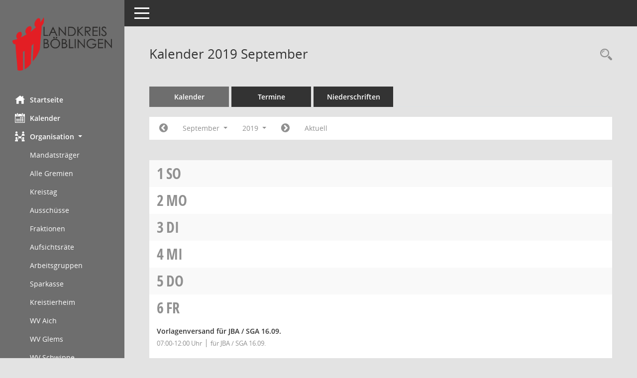

--- FILE ---
content_type: text/html;charset=utf-8
request_url: https://service.lrabb.de/bi/si0040.asp?__cjahr=2019&__cmonat=9&__canz=1&__cselect=0
body_size: 7041
content:
<!DOCTYPE html>
<html lang="de" x-ms-format-detection="none"><head><meta charset="utf-8"><meta http-equiv="X-UA-Compatible" content="IE=edge"><meta name="viewport" content="width=device-width, initial-scale=1"><meta name="description" content="Diese Seite enthält eine kalendarische Übersicht der Sitzungstermine für einen Monat."><meta name="author" content="Somacos GmbH &amp; Co. KG,https://www.somacos.de, SessionNet Version 5.5.1 bi (Layout 6)"><meta name="sessionnet" content="V:050501"><link rel="shortcut icon" href="im/browser.ico" type="image/x-icon"><link rel="apple-touch-icon" href="im/somacos57.png"><link rel="help" href="yhelp1.asp" title="Hilfe"><link rel="start" href="info.asp" title="Startseite"><title>SessionNet | Kalender 2019 September</title><meta name="viewport" content="width=device-width,initial-scale=1.0"><script>var smcGLOBAL_FUNCTION_STATUS_LOGON = 1;var smcStatus_Logon = false;</script><script src="yjavascript.js"></script><script src="js/shopjavascript.js"></script><meta name="format-detection" content="telephone=no, date=no, address=no, email=no"><link href="css/styles6.css" rel="stylesheet"><link href="css/styles5_3.css" rel="stylesheet"><link href="css/styles5fct.css" rel="stylesheet"><link href="config/layout/lrabb/config.css" rel="stylesheet"><link id="smcglobalprintstyles" rel="stylesheet" type="text/css" media="print" href="css/styles5print.css"><link href="css/responsive.css" rel="stylesheet"><link href="css/responsive3.css" rel="stylesheet" media="(max-width:767px)"><!--[if lt IE 9]><script src="js/smchtml5shiv.min.js"></script><script src="js/smcrespond.min.js"></script><![endif]--></head><body id="smc_body" class="smc-body">
<!-- #wrapper --><div id="wrapper" class="smclayout smc_page_si0040_layout"><div id="sidebar-wrapper" role="navigation" aria-label="Hauptmenü" class="smc-nav-config smc-pr-n"><div class="logo smc-config-logo"><a href="info.asp" title="Hier gelangen Sie zur Startseite dieser Webanwendung." aria-label="Hier gelangen Sie zur Startseite dieser Webanwendung." class="smce-a-u"><img src="config/layout/lrabb/logo.png" class="img-responsive smc-img-logo" alt="Logo"></a></div><ul id="sidebar-nav" class="nav nav-pills nav-stacked"><li class="nav-item smc-nav-online"><a href="info.asp" title="Hier gelangen Sie zur Startseite dieser Webanwendung." aria-label="Hier gelangen Sie zur Startseite dieser Webanwendung." class="smce-a-u nav-link smcmenu1 smc-ct1"><i class="smc smc-home" aria-hidden="true"></i>Startseite</a></li>
<li class="nav-item smc-nav-online"><a href="si0040.asp" title="Diese Seite enthält eine kalendarische Übersicht der Sitzungstermine für einen Monat." aria-label="Diese Seite enthält eine kalendarische Übersicht der Sitzungstermine für einen Monat." class="smce-a-u nav-link smcmenu1 smc-ct1"><i class="smc smc-calendar" aria-hidden="true"></i>Kalender</a></li>
<li class="nav-item smc-nav-online"><a id="smc_nav_group_org" aria-expanded="false" role="button" data-toggle="collapse" href="#smc_nav_group_sub_org" aria-controls="smc_nav_group_sub_org"><span><i class="smc smc-network-connection" aria-hidden="true"></i>Organisation</span> <span class="caret"></span></a><ul id="smc_nav_group_sub_org" class="nav collapse show" role="menu" aria-labelledby="smc_nav_group_org"><li class="smc-nav-link"><a href="kp0041.asp" title="Diese Seite listet die Personen, die im Sitzungsdienst als Mitglieder registriert sind, auf. Als Filter dienen neben den Anfangsbuchstaben der Nachnamen die Zeiträume." aria-label="Diese Seite listet die Personen, die im Sitzungsdienst als Mitglieder registriert sind, auf. Als Filter dienen neben den Anfangsbuchstaben der Nachnamen die Zeiträume." class="smce-a-u">Mandatsträger</a></li><li class="smc-nav-link"><a href="gr0040.asp" title="Diese Seite zeigt eine Liste der Gremien, für die im Sitzungsdienst Informationen verwaltet werden. Als Filter stehen die Zeiträume zur Verfügung." aria-label="Diese Seite zeigt eine Liste der Gremien, für die im Sitzungsdienst Informationen verwaltet werden. Als Filter stehen die Zeiträume zur Verfügung." class="smce-a-u">Alle Gremien</a></li><li class="smc-nav-link"><a href="kp0040.asp?__kgrnr=1" title="Diese Seite zeigt Details zu einem Gremium an. Neben allgemeinen Informationen sehen Sie, welche Mitglieder dem Gremium zugeordnet sind. Sie erhalten u.a. die Möglichkeit, die Sitzungen und Beschlüsse des Gremiums abzurufen." aria-label="Diese Seite zeigt Details zu einem Gremium an. Neben allgemeinen Informationen sehen Sie, welche Mitglieder dem Gremium zugeordnet sind. Sie erhalten u.a. die Möglichkeit, die Sitzungen und Beschlüsse des Gremiums abzurufen." class="smce-a-u">Kreistag</a></li><li class="smc-nav-link"><a href="gr0040.asp?__cgrname=aussch" title="Diese Seite zeigt eine Liste der Gremien, für die im Sitzungsdienst Informationen verwaltet werden. Als Filter stehen die Zeiträume zur Verfügung." aria-label="Diese Seite zeigt eine Liste der Gremien, für die im Sitzungsdienst Informationen verwaltet werden. Als Filter stehen die Zeiträume zur Verfügung." class="smce-a-u">Ausschüsse</a></li><li class="smc-nav-link"><a href="gr0040.asp?__cgrname=fraktion" title="Diese Seite zeigt eine Liste der Gremien, für die im Sitzungsdienst Informationen verwaltet werden. Als Filter stehen die Zeiträume zur Verfügung." aria-label="Diese Seite zeigt eine Liste der Gremien, für die im Sitzungsdienst Informationen verwaltet werden. Als Filter stehen die Zeiträume zur Verfügung." class="smce-a-u">Fraktionen</a></li><li class="smc-nav-link"><a href="gr0040.asp?__cgrname=aufsichtsrat" title="Diese Seite zeigt eine Liste der Gremien, für die im Sitzungsdienst Informationen verwaltet werden. Als Filter stehen die Zeiträume zur Verfügung." aria-label="Diese Seite zeigt eine Liste der Gremien, für die im Sitzungsdienst Informationen verwaltet werden. Als Filter stehen die Zeiträume zur Verfügung." class="smce-a-u">Aufsichtsräte</a></li><li class="smc-nav-link"><a href="gr0040.asp?__cgrname=arbeitsgruppe" title="Diese Seite zeigt eine Liste der Gremien, für die im Sitzungsdienst Informationen verwaltet werden. Als Filter stehen die Zeiträume zur Verfügung." aria-label="Diese Seite zeigt eine Liste der Gremien, für die im Sitzungsdienst Informationen verwaltet werden. Als Filter stehen die Zeiträume zur Verfügung." class="smce-a-u">Arbeitsgruppen</a></li><li class="smc-nav-link"><a href="gr0040.asp?__cgrname=sparkasse" title="Diese Seite zeigt eine Liste der Gremien, für die im Sitzungsdienst Informationen verwaltet werden. Als Filter stehen die Zeiträume zur Verfügung." aria-label="Diese Seite zeigt eine Liste der Gremien, für die im Sitzungsdienst Informationen verwaltet werden. Als Filter stehen die Zeiträume zur Verfügung." class="smce-a-u">Sparkasse</a></li><li class="smc-nav-link smc-nav-link-extern"><a href="https://service.lrabb.de/BI_Kreistierheim/" title="Externer Link: Kreistierheim" aria-label="Externer Link: Kreistierheim" class="smce-a-u" target="_blank" data-rel="external">Kreistierheim</a></li><li class="smc-nav-link smc-nav-link-extern"><a href="https://service.lrabb.de/BI_WV-Aich/" title="Externer Link: WV Aich" aria-label="Externer Link: WV Aich" class="smce-a-u" target="_blank" data-rel="external">WV Aich</a></li><li class="smc-nav-link smc-nav-link-extern"><a href="https://service.lrabb.de/BI_WV-Glems/" title="Externer Link: WV Glems" aria-label="Externer Link: WV Glems" class="smce-a-u" target="_blank" data-rel="external">WV Glems</a></li><li class="smc-nav-link smc-nav-link-extern"><a href="https://service.lrabb.de/BI_WV-Schwippe/" title="Externer Link: WV Schwippe" aria-label="Externer Link: WV Schwippe" class="smce-a-u" target="_blank" data-rel="external">WV Schwippe</a></li><li class="smc-nav-link smc-nav-link-extern"><a href="https://service.lrabb.de/BI_WV-Wuerm/" title="Externer Link: WV Würm" aria-label="Externer Link: WV Würm" class="smce-a-u" target="_blank" data-rel="external">WV Würm</a></li><li class="smc-nav-link smc-nav-link-extern"><a href="https://service.lrabb.de/BI_ZDBB/" title="Externer Link: ZD.BB" aria-label="Externer Link: ZD.BB" class="smce-a-u" target="_blank" data-rel="external">ZD.BB</a></li><li class="smc-nav-link smc-nav-link-extern"><a href="https://service.lrabb.de/BI_FVSLK/" title="Externer Link: Sicherer Landkreis" aria-label="Externer Link: Sicherer Landkreis" class="smce-a-u" target="_blank" data-rel="external">Sicherer Landkreis</a></li><li class="smc-nav-link smc-nav-link-extern"><a href="https://service.lrabb.de/BI_ZVBBA/" title="Externer Link: ZV Breitbandausbau" aria-label="Externer Link: ZV Breitbandausbau" class="smce-a-u" target="_blank" data-rel="external">ZV Breitbandausbau</a></li></ul></li>
</ul><!-- /Sidebar ende smcnav mandatos --></div>
<div id="page-content-wrapper">
<nav id="top-bar" class="navbar navbar-inverse" aria-label="Auswahlmenü"><div id="menu-toggle" class="collapsed" title="Navigation ein- bzw. ausblenden"><span class="sr-only">Toggle navigation</span><span class="icon-bar"></span><span class="icon-bar"></span><span class="icon-bar"></span></div><ul class="nav navbar-nav navbar-right">

</ul></nav>

<div class="page-title" role="navigation" aria-label="Seitentitel und Oberes Menü"><ul class="nav nav-pills smc-nav-actions float-right smc-pr-n" aria-label="Oberes Menü"><li><a href="recherche.asp" title="Rechercheauswahl anzeigen" aria-label="Rechercheauswahl anzeigen" class=""><i class="smc smc-magnifier" aria-hidden="true"></i><span class="sr-only">Rechercheauswahl</span></a></li></ul><h1 class="smc_h1">Kalender 2019 September</h1></div>

<div id="page-content" role="main" aria-label="Informationen">
<ul class="nav nav-tabs smcnoprint" id="smcregister" aria-label="Tab Navigation">
<li class="nav-item active smc-ct1" aria-selected="true"><a href="si0040.asp" title="Diese Seite enthält eine kalendarische Übersicht der Sitzungstermine für einen Monat." aria-label="Diese Seite enthält eine kalendarische Übersicht der Sitzungstermine für einen Monat." class="smce-a-u nav-link">Kalender</a></li><li class="nav-item"><a href="si0046.asp" title="Diese Seite enthält eine kompakte Übersicht der Sitzungstermine. Sie enthält die Möglichkeit, verschiedene Zeiträume für die Sitzungsdarstellung zu wählen." aria-label="Diese Seite enthält eine kompakte Übersicht der Sitzungstermine. Sie enthält die Möglichkeit, verschiedene Zeiträume für die Sitzungsdarstellung zu wählen." class="smce-a-u nav-link">Termine</a></li><li class="nav-item"><a href="si0046.asp?__cselect=147456&amp;smcdatefct=q&amp;smccont=12" title="Diese Seite enthält eine kompakte Übersicht der Sitzungen mit Freigabe für die Niederschrift. Sie enthält die Möglichkeit, verschiedene Zeiträume für die Sitzungsdarstellung zu wählen." aria-label="Diese Seite enthält eine kompakte Übersicht der Sitzungen mit Freigabe für die Niederschrift. Sie enthält die Möglichkeit, verschiedene Zeiträume für die Sitzungsdarstellung zu wählen." class="smce-a-u nav-link">Niederschriften</a></li>
</ul>
<div id="smcfiltermenu" class="smcnoprint smc-filter-bar"><ul class="nav nav-pills">

<!-- filtermenu.si40.1 --><li class="nav-item"><a href="si0040.asp?__cjahr=2019&amp;__cmonat=8&amp;__canz=1&amp;__cselect=0" title="Jahr: 2019 Monat: 8" aria-label="Jahr: 2019 Monat: 8" class="smce-a-u nav-link smcfiltermenuprev"><i class="fa fa-chevron-circle-left smcfontawesome"></i></a></li><li class="nav-item dropdown"><a id="smce09060000000012" aria-expanded="false" aria-haspopup="true" aria-label="Monat auswählen" title="Monat auswählen" role="button" data-toggle="dropdown" class="nav-link dropdown-toggle" href="#">September <span class="caret"></span></a><div class="smcfiltermenumonth debug_l6_e dropdown-menu dropdown-menu-right" aria-labelledby="smce09060000000012"><a href="si0040.asp?__cjahr=2019&amp;__cmonat=1&amp;__canz=1&amp;__cselect=0" title="Jahr: 2019 Monat: 1" aria-label="Jahr: 2019 Monat: 1" class="smce-a-u dropdown-item smcfiltermenumonth debug_l6_b">Januar</a><a href="si0040.asp?__cjahr=2019&amp;__cmonat=2&amp;__canz=1&amp;__cselect=0" title="Jahr: 2019 Monat: 2" aria-label="Jahr: 2019 Monat: 2" class="smce-a-u dropdown-item smcfiltermenumonth debug_l6_b">Februar</a><a href="si0040.asp?__cjahr=2019&amp;__cmonat=3&amp;__canz=1&amp;__cselect=0" title="Jahr: 2019 Monat: 3" aria-label="Jahr: 2019 Monat: 3" class="smce-a-u dropdown-item smcfiltermenumonth debug_l6_b">März</a><a href="si0040.asp?__cjahr=2019&amp;__cmonat=4&amp;__canz=1&amp;__cselect=0" title="Jahr: 2019 Monat: 4" aria-label="Jahr: 2019 Monat: 4" class="smce-a-u dropdown-item smcfiltermenumonth debug_l6_b">April</a><a href="si0040.asp?__cjahr=2019&amp;__cmonat=5&amp;__canz=1&amp;__cselect=0" title="Jahr: 2019 Monat: 5" aria-label="Jahr: 2019 Monat: 5" class="smce-a-u dropdown-item smcfiltermenumonth debug_l6_b">Mai</a><a href="si0040.asp?__cjahr=2019&amp;__cmonat=6&amp;__canz=1&amp;__cselect=0" title="Jahr: 2019 Monat: 6" aria-label="Jahr: 2019 Monat: 6" class="smce-a-u dropdown-item smcfiltermenumonth debug_l6_b">Juni</a><a href="si0040.asp?__cjahr=2019&amp;__cmonat=7&amp;__canz=1&amp;__cselect=0" title="Jahr: 2019 Monat: 7" aria-label="Jahr: 2019 Monat: 7" class="smce-a-u dropdown-item smcfiltermenumonth debug_l6_b">Juli</a><a href="si0040.asp?__cjahr=2019&amp;__cmonat=8&amp;__canz=1&amp;__cselect=0" title="Jahr: 2019 Monat: 8" aria-label="Jahr: 2019 Monat: 8" class="smce-a-u dropdown-item smcfiltermenumonth debug_l6_b">August</a><a href="si0040.asp?__cjahr=2019&amp;__cmonat=9&amp;__canz=1&amp;__cselect=0" title="Jahr: 2019 Monat: 9" aria-label="Jahr: 2019 Monat: 9" class="smce-a-u dropdown-item smcfiltermenumonth debug_l6_b">September</a><a href="si0040.asp?__cjahr=2019&amp;__cmonat=10&amp;__canz=1&amp;__cselect=0" title="Jahr: 2019 Monat: 10" aria-label="Jahr: 2019 Monat: 10" class="smce-a-u dropdown-item smcfiltermenumonth debug_l6_b">Oktober</a><a href="si0040.asp?__cjahr=2019&amp;__cmonat=11&amp;__canz=1&amp;__cselect=0" title="Jahr: 2019 Monat: 11" aria-label="Jahr: 2019 Monat: 11" class="smce-a-u dropdown-item smcfiltermenumonth debug_l6_b">November</a><a href="si0040.asp?__cjahr=2019&amp;__cmonat=12&amp;__canz=1&amp;__cselect=0" title="Jahr: 2019 Monat: 12" aria-label="Jahr: 2019 Monat: 12" class="smce-a-u dropdown-item smcfiltermenumonth debug_l6_b">Dezember</a></div></li><li class="nav-item dropdown smc-dropdown-short"><a id="smce09060000000001" aria-expanded="false" aria-haspopup="true" aria-label="Jahr auswählen" title="Jahr auswählen" role="button" data-toggle="dropdown" class="nav-link dropdown-toggle" href="#">2019 <span class="caret"></span></a><div class="smcfiltermenuyear dropdown-menu dropdown-menu-right" aria-labelledby="smce09060000000001"><a href="si0040.asp?__cjahr=2028&amp;__cmonat=9&amp;__canz=1&amp;__cselect=0" title="Jahr: 2028 Monat: 9" aria-label="Jahr: 2028 Monat: 9" class="smce-a-u dropdown-item smcfiltermenuyear">2028</a><a href="si0040.asp?__cjahr=2027&amp;__cmonat=9&amp;__canz=1&amp;__cselect=0" title="Jahr: 2027 Monat: 9" aria-label="Jahr: 2027 Monat: 9" class="smce-a-u dropdown-item smcfiltermenuyear">2027</a><a href="si0040.asp?__cjahr=2026&amp;__cmonat=9&amp;__canz=1&amp;__cselect=0" title="Jahr: 2026 Monat: 9" aria-label="Jahr: 2026 Monat: 9" class="smce-a-u dropdown-item smcfiltermenuyear smcfiltermenuyearnow">2026</a><a href="si0040.asp?__cjahr=2025&amp;__cmonat=9&amp;__canz=1&amp;__cselect=0" title="Jahr: 2025 Monat: 9" aria-label="Jahr: 2025 Monat: 9" class="smce-a-u dropdown-item smcfiltermenuyear">2025</a><a href="si0040.asp?__cjahr=2024&amp;__cmonat=9&amp;__canz=1&amp;__cselect=0" title="Jahr: 2024 Monat: 9" aria-label="Jahr: 2024 Monat: 9" class="smce-a-u dropdown-item smcfiltermenuyear">2024</a><a href="si0040.asp?__cjahr=2023&amp;__cmonat=9&amp;__canz=1&amp;__cselect=0" title="Jahr: 2023 Monat: 9" aria-label="Jahr: 2023 Monat: 9" class="smce-a-u dropdown-item smcfiltermenuyear">2023</a><a href="si0040.asp?__cjahr=2022&amp;__cmonat=9&amp;__canz=1&amp;__cselect=0" title="Jahr: 2022 Monat: 9" aria-label="Jahr: 2022 Monat: 9" class="smce-a-u dropdown-item smcfiltermenuyear">2022</a><a href="si0040.asp?__cjahr=2021&amp;__cmonat=9&amp;__canz=1&amp;__cselect=0" title="Jahr: 2021 Monat: 9" aria-label="Jahr: 2021 Monat: 9" class="smce-a-u dropdown-item smcfiltermenuyear">2021</a><a href="si0040.asp?__cjahr=2020&amp;__cmonat=9&amp;__canz=1&amp;__cselect=0" title="Jahr: 2020 Monat: 9" aria-label="Jahr: 2020 Monat: 9" class="smce-a-u dropdown-item smcfiltermenuyear">2020</a><a href="si0040.asp?__cjahr=2019&amp;__cmonat=9&amp;__canz=1&amp;__cselect=0" title="Jahr: 2019 Monat: 9" aria-label="Jahr: 2019 Monat: 9" class="smce-a-u dropdown-item smcfiltermenuyear smcfiltermenuselected">2019</a><a href="si0040.asp?__cjahr=2018&amp;__cmonat=9&amp;__canz=1&amp;__cselect=0" title="Jahr: 2018 Monat: 9" aria-label="Jahr: 2018 Monat: 9" class="smce-a-u dropdown-item smcfiltermenuyear">2018</a><a href="si0040.asp?__cjahr=2017&amp;__cmonat=9&amp;__canz=1&amp;__cselect=0" title="Jahr: 2017 Monat: 9" aria-label="Jahr: 2017 Monat: 9" class="smce-a-u dropdown-item smcfiltermenuyear">2017</a><a href="si0040.asp?__cjahr=2016&amp;__cmonat=9&amp;__canz=1&amp;__cselect=0" title="Jahr: 2016 Monat: 9" aria-label="Jahr: 2016 Monat: 9" class="smce-a-u dropdown-item smcfiltermenuyear">2016</a><a href="si0040.asp?__cjahr=2015&amp;__cmonat=9&amp;__canz=1&amp;__cselect=0" title="Jahr: 2015 Monat: 9" aria-label="Jahr: 2015 Monat: 9" class="smce-a-u dropdown-item smcfiltermenuyear">2015</a><a href="si0040.asp?__cjahr=2014&amp;__cmonat=9&amp;__canz=1&amp;__cselect=0" title="Jahr: 2014 Monat: 9" aria-label="Jahr: 2014 Monat: 9" class="smce-a-u dropdown-item smcfiltermenuyear">2014</a><a href="si0040.asp?__cjahr=2013&amp;__cmonat=9&amp;__canz=1&amp;__cselect=0" title="Jahr: 2013 Monat: 9" aria-label="Jahr: 2013 Monat: 9" class="smce-a-u dropdown-item smcfiltermenuyear">2013</a><a href="si0040.asp?__cjahr=2012&amp;__cmonat=9&amp;__canz=1&amp;__cselect=0" title="Jahr: 2012 Monat: 9" aria-label="Jahr: 2012 Monat: 9" class="smce-a-u dropdown-item smcfiltermenuyear">2012</a><a href="si0040.asp?__cjahr=2011&amp;__cmonat=9&amp;__canz=1&amp;__cselect=0" title="Jahr: 2011 Monat: 9" aria-label="Jahr: 2011 Monat: 9" class="smce-a-u dropdown-item smcfiltermenuyear">2011</a><a href="si0040.asp?__cjahr=2010&amp;__cmonat=9&amp;__canz=1&amp;__cselect=0" title="Jahr: 2010 Monat: 9" aria-label="Jahr: 2010 Monat: 9" class="smce-a-u dropdown-item smcfiltermenuyear">2010</a><a href="si0040.asp?__cjahr=2009&amp;__cmonat=9&amp;__canz=1&amp;__cselect=0" title="Jahr: 2009 Monat: 9" aria-label="Jahr: 2009 Monat: 9" class="smce-a-u dropdown-item smcfiltermenuyear">2009</a><a href="si0040.asp?__cjahr=2008&amp;__cmonat=9&amp;__canz=1&amp;__cselect=0" title="Jahr: 2008 Monat: 9" aria-label="Jahr: 2008 Monat: 9" class="smce-a-u dropdown-item smcfiltermenuyear">2008</a><a href="si0040.asp?__cjahr=2007&amp;__cmonat=9&amp;__canz=1&amp;__cselect=0" title="Jahr: 2007 Monat: 9" aria-label="Jahr: 2007 Monat: 9" class="smce-a-u dropdown-item smcfiltermenuyear">2007</a><a href="si0040.asp?__cjahr=2006&amp;__cmonat=9&amp;__canz=1&amp;__cselect=0" title="Jahr: 2006 Monat: 9" aria-label="Jahr: 2006 Monat: 9" class="smce-a-u dropdown-item smcfiltermenuyear">2006</a><a href="si0040.asp?__cjahr=2005&amp;__cmonat=9&amp;__canz=1&amp;__cselect=0" title="Jahr: 2005 Monat: 9" aria-label="Jahr: 2005 Monat: 9" class="smce-a-u dropdown-item smcfiltermenuyear">2005</a><a href="si0040.asp?__cjahr=2004&amp;__cmonat=9&amp;__canz=1&amp;__cselect=0" title="Jahr: 2004 Monat: 9" aria-label="Jahr: 2004 Monat: 9" class="smce-a-u dropdown-item smcfiltermenuyear">2004</a><a href="si0040.asp?__cjahr=2003&amp;__cmonat=9&amp;__canz=1&amp;__cselect=0" title="Jahr: 2003 Monat: 9" aria-label="Jahr: 2003 Monat: 9" class="smce-a-u dropdown-item smcfiltermenuyear">2003</a><a href="si0040.asp?__cjahr=2002&amp;__cmonat=9&amp;__canz=1&amp;__cselect=0" title="Jahr: 2002 Monat: 9" aria-label="Jahr: 2002 Monat: 9" class="smce-a-u dropdown-item smcfiltermenuyear">2002</a><a href="si0040.asp?__cjahr=2001&amp;__cmonat=9&amp;__canz=1&amp;__cselect=0" title="Jahr: 2001 Monat: 9" aria-label="Jahr: 2001 Monat: 9" class="smce-a-u dropdown-item smcfiltermenuyear">2001</a><a href="si0040.asp?__cjahr=2000&amp;__cmonat=9&amp;__canz=1&amp;__cselect=0" title="Jahr: 2000 Monat: 9" aria-label="Jahr: 2000 Monat: 9" class="smce-a-u dropdown-item smcfiltermenuyear">2000</a><a href="si0040.asp?__cjahr=1999&amp;__cmonat=9&amp;__canz=1&amp;__cselect=0" title="Jahr: 1999 Monat: 9" aria-label="Jahr: 1999 Monat: 9" class="smce-a-u dropdown-item smcfiltermenuyear">1999</a><a href="si0040.asp?__cjahr=1998&amp;__cmonat=9&amp;__canz=1&amp;__cselect=0" title="Jahr: 1998 Monat: 9" aria-label="Jahr: 1998 Monat: 9" class="smce-a-u dropdown-item smcfiltermenuyear">1998</a><a href="si0040.asp?__cjahr=1997&amp;__cmonat=9&amp;__canz=1&amp;__cselect=0" title="Jahr: 1997 Monat: 9" aria-label="Jahr: 1997 Monat: 9" class="smce-a-u dropdown-item smcfiltermenuyear">1997</a><a href="si0040.asp?__cjahr=1996&amp;__cmonat=9&amp;__canz=1&amp;__cselect=0" title="Jahr: 1996 Monat: 9" aria-label="Jahr: 1996 Monat: 9" class="smce-a-u dropdown-item smcfiltermenuyear">1996</a><a href="si0040.asp?__cjahr=1995&amp;__cmonat=9&amp;__canz=1&amp;__cselect=0" title="Jahr: 1995 Monat: 9" aria-label="Jahr: 1995 Monat: 9" class="smce-a-u dropdown-item smcfiltermenuyear">1995</a><a href="si0040.asp?__cjahr=1994&amp;__cmonat=9&amp;__canz=1&amp;__cselect=0" title="Jahr: 1994 Monat: 9" aria-label="Jahr: 1994 Monat: 9" class="smce-a-u dropdown-item smcfiltermenuyear">1994</a><a href="si0040.asp?__cjahr=1993&amp;__cmonat=9&amp;__canz=1&amp;__cselect=0" title="Jahr: 1993 Monat: 9" aria-label="Jahr: 1993 Monat: 9" class="smce-a-u dropdown-item smcfiltermenuyear">1993</a><a href="si0040.asp?__cjahr=1992&amp;__cmonat=9&amp;__canz=1&amp;__cselect=0" title="Jahr: 1992 Monat: 9" aria-label="Jahr: 1992 Monat: 9" class="smce-a-u dropdown-item smcfiltermenuyear">1992</a><a href="si0040.asp?__cjahr=1991&amp;__cmonat=9&amp;__canz=1&amp;__cselect=0" title="Jahr: 1991 Monat: 9" aria-label="Jahr: 1991 Monat: 9" class="smce-a-u dropdown-item smcfiltermenuyear">1991</a><a href="si0040.asp?__cjahr=1990&amp;__cmonat=9&amp;__canz=1&amp;__cselect=0" title="Jahr: 1990 Monat: 9" aria-label="Jahr: 1990 Monat: 9" class="smce-a-u dropdown-item smcfiltermenuyear">1990</a><a href="si0040.asp?__cjahr=1989&amp;__cmonat=9&amp;__canz=1&amp;__cselect=0" title="Jahr: 1989 Monat: 9" aria-label="Jahr: 1989 Monat: 9" class="smce-a-u dropdown-item smcfiltermenuyear">1989</a><a href="si0040.asp?__cjahr=1988&amp;__cmonat=9&amp;__canz=1&amp;__cselect=0" title="Jahr: 1988 Monat: 9" aria-label="Jahr: 1988 Monat: 9" class="smce-a-u dropdown-item smcfiltermenuyear">1988</a><a href="si0040.asp?__cjahr=1987&amp;__cmonat=9&amp;__canz=1&amp;__cselect=0" title="Jahr: 1987 Monat: 9" aria-label="Jahr: 1987 Monat: 9" class="smce-a-u dropdown-item smcfiltermenuyear">1987</a><a href="si0040.asp?__cjahr=1986&amp;__cmonat=9&amp;__canz=1&amp;__cselect=0" title="Jahr: 1986 Monat: 9" aria-label="Jahr: 1986 Monat: 9" class="smce-a-u dropdown-item smcfiltermenuyear">1986</a><a href="si0040.asp?__cjahr=1985&amp;__cmonat=9&amp;__canz=1&amp;__cselect=0" title="Jahr: 1985 Monat: 9" aria-label="Jahr: 1985 Monat: 9" class="smce-a-u dropdown-item smcfiltermenuyear">1985</a><a href="si0040.asp?__cjahr=1984&amp;__cmonat=9&amp;__canz=1&amp;__cselect=0" title="Jahr: 1984 Monat: 9" aria-label="Jahr: 1984 Monat: 9" class="smce-a-u dropdown-item smcfiltermenuyear">1984</a><a href="si0040.asp?__cjahr=1983&amp;__cmonat=9&amp;__canz=1&amp;__cselect=0" title="Jahr: 1983 Monat: 9" aria-label="Jahr: 1983 Monat: 9" class="smce-a-u dropdown-item smcfiltermenuyear">1983</a><a href="si0040.asp?__cjahr=1982&amp;__cmonat=9&amp;__canz=1&amp;__cselect=0" title="Jahr: 1982 Monat: 9" aria-label="Jahr: 1982 Monat: 9" class="smce-a-u dropdown-item smcfiltermenuyear">1982</a><a href="si0040.asp?__cjahr=1981&amp;__cmonat=9&amp;__canz=1&amp;__cselect=0" title="Jahr: 1981 Monat: 9" aria-label="Jahr: 1981 Monat: 9" class="smce-a-u dropdown-item smcfiltermenuyear">1981</a><a href="si0040.asp?__cjahr=1980&amp;__cmonat=9&amp;__canz=1&amp;__cselect=0" title="Jahr: 1980 Monat: 9" aria-label="Jahr: 1980 Monat: 9" class="smce-a-u dropdown-item smcfiltermenuyear">1980</a><a href="si0040.asp?__cjahr=1979&amp;__cmonat=9&amp;__canz=1&amp;__cselect=0" title="Jahr: 1979 Monat: 9" aria-label="Jahr: 1979 Monat: 9" class="smce-a-u dropdown-item smcfiltermenuyear">1979</a><a href="si0040.asp?__cjahr=1978&amp;__cmonat=9&amp;__canz=1&amp;__cselect=0" title="Jahr: 1978 Monat: 9" aria-label="Jahr: 1978 Monat: 9" class="smce-a-u dropdown-item smcfiltermenuyear">1978</a><a href="si0040.asp?__cjahr=1977&amp;__cmonat=9&amp;__canz=1&amp;__cselect=0" title="Jahr: 1977 Monat: 9" aria-label="Jahr: 1977 Monat: 9" class="smce-a-u dropdown-item smcfiltermenuyear">1977</a><a href="si0040.asp?__cjahr=1976&amp;__cmonat=9&amp;__canz=1&amp;__cselect=0" title="Jahr: 1976 Monat: 9" aria-label="Jahr: 1976 Monat: 9" class="smce-a-u dropdown-item smcfiltermenuyear">1976</a><a href="si0040.asp?__cjahr=1975&amp;__cmonat=9&amp;__canz=1&amp;__cselect=0" title="Jahr: 1975 Monat: 9" aria-label="Jahr: 1975 Monat: 9" class="smce-a-u dropdown-item smcfiltermenuyear">1975</a><a href="si0040.asp?__cjahr=1974&amp;__cmonat=9&amp;__canz=1&amp;__cselect=0" title="Jahr: 1974 Monat: 9" aria-label="Jahr: 1974 Monat: 9" class="smce-a-u dropdown-item smcfiltermenuyear">1974</a><a href="si0040.asp?__cjahr=1973&amp;__cmonat=9&amp;__canz=1&amp;__cselect=0" title="Jahr: 1973 Monat: 9" aria-label="Jahr: 1973 Monat: 9" class="smce-a-u dropdown-item smcfiltermenuyear">1973</a><a href="si0040.asp?__cjahr=1972&amp;__cmonat=9&amp;__canz=1&amp;__cselect=0" title="Jahr: 1972 Monat: 9" aria-label="Jahr: 1972 Monat: 9" class="smce-a-u dropdown-item smcfiltermenuyear">1972</a></div></li><li class="nav-item"><a href="si0040.asp?__cjahr=2019&amp;__cmonat=10&amp;__canz=1&amp;__cselect=0" title="Jahr: 2019 Monat: 10" aria-label="Jahr: 2019 Monat: 10" class="smce-a-u nav-link smcfiltermenunext debug_l6_13"><i class="fa fa-chevron-circle-right smcfontawesome"></i></a></li><li class="nav-item"><a href="si0040.asp?__cjahr=2026&amp;__cmonat=1&amp;__canz=1&amp;__cselect=0" title="Monat: Aktuell" aria-label="Monat: Aktuell" class="smce-a-u nav-link smcfiltermenunow smcdebugnow3">Aktuell</a></li>
<!-- filtermenu.group.3.SI40 -->
</ul>
</div>
<br>
<!-- table-responsive --><table id="smc_page_si0040_contenttable1" class="table table-striped smc-table smc-table-striped smc-table-responsive smctablesitzungen">
<tbody>


<tr><td data-label=" " class="smc-table-cell-block-991 smc-table-cell-heading smc_fct_day_991"><span class="weekday">1</span> <a title="Sonntag" class="holiday smc-status-holiday">So</a></td><td data-label=" " class="smc-t-cn991 smc-table-cell-small smc_fct_day"><span class="weekday">1</span></td><td data-label=" " class="smc-t-cn991 smc-table-cell-small smc_fct_daytext"><a title="Sonntag" class="holiday smc-status-holiday">So</a></td><td data-label="Sitzung" class="smc-t-cn991 silink"></td><td data-label="Mandant" class="smc-t-cn991 pagel pagel1"></td><td data-label="Dokumente" class="smc-t-cn991 sidocs"></td>

</tr>

<tr><td data-label=" " class="smc-table-cell-block-991 smc-table-cell-heading smc_fct_day_991"><span class="weekday">2</span> <a title="Montag" class="weekday">Mo</a></td><td data-label=" " class="smc-t-cn991 smc-table-cell-small smc_fct_day"><span class="weekday">2</span></td><td data-label=" " class="smc-t-cn991 smc-table-cell-small smc_fct_daytext"><a title="Montag" class="weekday">Mo</a></td><td data-label="Sitzung" class="smc-t-cn991 silink"></td><td data-label="Mandant" class="smc-t-cn991 pagel pagel1"></td><td data-label="Dokumente" class="smc-t-cn991 sidocs"></td>

</tr>

<tr><td data-label=" " class="smc-table-cell-block-991 smc-table-cell-heading smc_fct_day_991"><span class="weekday">3</span> <a title="Dienstag" class="weekday">Di</a></td><td data-label=" " class="smc-t-cn991 smc-table-cell-small smc_fct_day"><span class="weekday">3</span></td><td data-label=" " class="smc-t-cn991 smc-table-cell-small smc_fct_daytext"><a title="Dienstag" class="weekday">Di</a></td><td data-label="Sitzung" class="smc-t-cn991 silink"></td><td data-label="Mandant" class="smc-t-cn991 pagel pagel1"></td><td data-label="Dokumente" class="smc-t-cn991 sidocs"></td>

</tr>

<tr><td data-label=" " class="smc-table-cell-block-991 smc-table-cell-heading smc_fct_day_991"><span class="weekday">4</span> <a title="Mittwoch" class="weekday">Mi</a></td><td data-label=" " class="smc-t-cn991 smc-table-cell-small smc_fct_day"><span class="weekday">4</span></td><td data-label=" " class="smc-t-cn991 smc-table-cell-small smc_fct_daytext"><a title="Mittwoch" class="weekday">Mi</a></td><td data-label="Sitzung" class="smc-t-cn991 silink"></td><td data-label="Mandant" class="smc-t-cn991 pagel pagel1"></td><td data-label="Dokumente" class="smc-t-cn991 sidocs"></td>

</tr>

<tr><td data-label=" " class="smc-table-cell-block-991 smc-table-cell-heading smc_fct_day_991"><span class="weekday">5</span> <a title="Donnerstag" class="weekday">Do</a></td><td data-label=" " class="smc-t-cn991 smc-table-cell-small smc_fct_day"><span class="weekday">5</span></td><td data-label=" " class="smc-t-cn991 smc-table-cell-small smc_fct_daytext"><a title="Donnerstag" class="weekday">Do</a></td><td data-label="Sitzung" class="smc-t-cn991 silink"></td><td data-label="Mandant" class="smc-t-cn991 pagel pagel1"></td><td data-label="Dokumente" class="smc-t-cn991 sidocs"></td>

</tr>

<tr><td data-label=" " class="smc-table-cell-block-991 smc-table-cell-heading smc_fct_day_991"><span class="weekday">6</span> <a title="Freitag" class="weekday">Fr</a></td><td data-label=" " class="smc-t-cn991 smc_fct_day"><span class="weekday">6</span></td><td data-label=" " class="smc-t-cn991 smc_fct_daytext"><a title="Freitag" class="weekday">Fr</a></td><td data-label="Sitzung" class="smc-t-cl991 silink"><div class="smc-el-h ">Vorlagenversand für JBA / SGA 16.09.<!--SMCINFO:si.bi.0.0.1.1.2.1.1 --></div><ul class="list-inline smc-detail-list"><li class="list-inline-item">07:00-12:00 Uhr</li><li class="list-inline-item">für JBA / SGA 16.09.</li></ul></td><td data-label="Mandant" class="smc-t-cl991 pagel pagel3"></td><td data-label="Dokumente" class="smc-t-cl991 sidocs"></td>

</tr>

<tr><td data-label=" " class="smc-table-cell-block-991 smc-table-cell-heading smc_fct_day_991"><span class="weekday">7</span> <a title="Samstag" class="holiday smc-status-holiday">Sa</a></td><td data-label=" " class="smc-t-cn991 smc-table-cell-small smc_fct_day"><span class="weekday">7</span></td><td data-label=" " class="smc-t-cn991 smc-table-cell-small smc_fct_daytext"><a title="Samstag" class="holiday smc-status-holiday">Sa</a></td><td data-label="Sitzung" class="smc-t-cn991 silink"></td><td data-label="Mandant" class="smc-t-cn991 pagel pagel1"></td><td data-label="Dokumente" class="smc-t-cn991 sidocs"></td>

</tr>

<tr><td data-label=" " class="smc-table-cell-block-991 smc-table-cell-heading smc_fct_day_991"><span class="weekday">8</span> <a title="Sonntag" class="holiday smc-status-holiday">So</a></td><td data-label=" " class="smc-t-cn991 smc-table-cell-small smc_fct_day"><span class="weekday">8</span></td><td data-label=" " class="smc-t-cn991 smc-table-cell-small smc_fct_daytext"><a title="Sonntag" class="holiday smc-status-holiday">So</a></td><td data-label="Sitzung" class="smc-t-cn991 silink"></td><td data-label="Mandant" class="smc-t-cn991 pagel pagel1"></td><td data-label="Dokumente" class="smc-t-cn991 sidocs"></td>

</tr>

<tr><td data-label=" " class="smc-table-cell-block-991 smc-table-cell-heading smc_fct_day_991"><span class="weekday">9</span> <a title="Montag" class="weekday">Mo</a></td><td data-label=" " class="smc-t-cn991 smc_fct_day"><span class="weekday">9</span></td><td data-label=" " class="smc-t-cn991 smc_fct_daytext"><a title="Montag" class="weekday">Mo</a></td><td data-label="Sitzung" class="smc-t-cl991 silink"><div class="smc-el-h ">Fraktionssitzung Grüne<!--SMCINFO:si.bi.0.0.1.1.2.1.1 --></div><ul class="list-inline smc-detail-list"><li class="list-inline-item">19:30-23:00 Uhr</li><li class="list-inline-item">Raum 506</li></ul></td><td data-label="Mandant" class="smc-t-cl991 pagel pagel3"></td><td data-label="Dokumente" class="smc-t-cl991 sidocs"></td>

</tr>

<tr><td data-label=" " class="smc-table-cell-block-991 smc-table-cell-heading smc_fct_day_991"><span class="weekday">10</span> <a title="Dienstag" class="weekday">Di</a></td><td data-label=" " class="smc-t-cn991 smc-table-cell-small smc_fct_day"><span class="weekday">10</span></td><td data-label=" " class="smc-t-cn991 smc-table-cell-small smc_fct_daytext"><a title="Dienstag" class="weekday">Di</a></td><td data-label="Sitzung" class="smc-t-cn991 silink"></td><td data-label="Mandant" class="smc-t-cn991 pagel pagel1"></td><td data-label="Dokumente" class="smc-t-cn991 sidocs"></td>

</tr>

<tr><td data-label=" " class="smc-table-cell-block-991 smc-table-cell-heading smc_fct_day_991"><span class="weekday">11</span> <a title="Mittwoch" class="weekday">Mi</a></td><td data-label=" " class="smc-t-cn991 smc_fct_day"><span class="weekday">11</span></td><td data-label=" " class="smc-t-cn991 smc_fct_daytext"><a title="Mittwoch" class="weekday">Mi</a></td><td data-label="Sitzung" class="smc-t-cl991 silink"><div class="smc-el-h ">Fraktionsvorsitzendenrunde<!--SMCINFO:si.bi.1.0.2.1.2.1.1 --></div><ul class="list-inline smc-detail-list"><li class="list-inline-item">16:30-18:30 Uhr</li><li class="list-inline-item">Büro Landrat</li></ul></td><td data-label="Mandant" class="smc-t-cl991 pagel pagel3"></td><td data-label="Dokumente" class="smc-t-cl991 sidocs"></td>

</tr>

<tr><td data-label=" " class="smc-table-cell-block-991 smc-table-cell-heading smc_fct_day_991"><span class="weekday">12</span> <a title="Donnerstag" class="weekday">Do</a></td><td data-label=" " class="smc-t-cn991 smc_fct_day"><span class="weekday">12</span></td><td data-label=" " class="smc-t-cn991 smc_fct_daytext"><a title="Donnerstag" class="weekday">Do</a></td><td data-label="Sitzung" class="smc-t-cl991 silink"><div class="smc-el-h ">Schulung PBA<!--SMCINFO:si.bi.0.0.2.1.2.1.1 --></div><ul class="list-inline smc-detail-list"><li class="list-inline-item">10:00-16:00 Uhr</li><li class="list-inline-item">extern</li></ul></td><td data-label="Mandant" class="smc-t-cl991 pagel pagel3"></td><td data-label="Dokumente" class="smc-t-cl991 sidocs"></td>

</tr>

<tr><td data-label=" " class="smc-table-cell-block-991 smc-table-cell-heading smc_fct_day_991"><span class="weekday">13</span> <a title="Freitag" class="weekday">Fr</a></td><td data-label=" " class="smc-t-cn991 smc_fct_day"><span class="weekday">13</span></td><td data-label=" " class="smc-t-cn991 smc_fct_daytext"><a title="Freitag" class="weekday">Fr</a></td><td data-label="Sitzung" class="smc-t-cl991 silink"><div class="smc-el-h ">Vorlagenversand für UVA 23.09. / VFA 24.09.<!--SMCINFO:si.bi.0.0.1.1.2.1.1 --></div><ul class="list-inline smc-detail-list"><li class="list-inline-item">07:00-12:00 Uhr</li><li class="list-inline-item">für UVA 23.09. / VFA 24.09.</li></ul></td><td data-label="Mandant" class="smc-t-cl991 pagel pagel3"></td><td data-label="Dokumente" class="smc-t-cl991 sidocs"></td>

</tr>

<tr><td data-label=" " class="smc-table-cell-block-991 smc-table-cell-heading smc_fct_day_991"></td><td data-label=" " class="smc-t-cn991 smc_fct_day"></td><td data-label=" " class="smc-t-cn991 smc_fct_daytext"></td><td data-label="Sitzung" class="smc-t-cl991 silink"><div class="smc-el-h ">Kreisräteschulungen Unterlagen<!--SMCINFO:si.bi.1.0.2.1.2.1.1 --></div><ul class="list-inline smc-detail-list"><li class="list-inline-item">09:30-17:30 Uhr</li><li class="list-inline-item">Studio</li></ul></td><td data-label="Mandant" class="smc-t-cl991 pagel pagel3"></td><td data-label="Dokumente" class="smc-t-cl991 sidocs"></td>

</tr>

<tr><td data-label=" " class="smc-table-cell-block-991 smc-table-cell-heading smc_fct_day_991"><span class="weekday">14</span> <a title="Samstag" class="holiday smc-status-holiday">Sa</a></td><td data-label=" " class="smc-t-cn991 smc-table-cell-small smc_fct_day"><span class="weekday">14</span></td><td data-label=" " class="smc-t-cn991 smc-table-cell-small smc_fct_daytext"><a title="Samstag" class="holiday smc-status-holiday">Sa</a></td><td data-label="Sitzung" class="smc-t-cn991 silink"></td><td data-label="Mandant" class="smc-t-cn991 pagel pagel1"></td><td data-label="Dokumente" class="smc-t-cn991 sidocs"></td>

</tr>

<tr><td data-label=" " class="smc-table-cell-block-991 smc-table-cell-heading smc_fct_day_991"><span class="weekday">15</span> <a title="Sonntag" class="holiday smc-status-holiday">So</a></td><td data-label=" " class="smc-t-cn991 smc-table-cell-small smc_fct_day"><span class="weekday">15</span></td><td data-label=" " class="smc-t-cn991 smc-table-cell-small smc_fct_daytext"><a title="Sonntag" class="holiday smc-status-holiday">So</a></td><td data-label="Sitzung" class="smc-t-cn991 silink"></td><td data-label="Mandant" class="smc-t-cn991 pagel pagel1"></td><td data-label="Dokumente" class="smc-t-cn991 sidocs"></td>

</tr>

<tr><td data-label=" " class="smc-table-cell-block-991 smc-table-cell-heading smc_fct_day_991"><span class="weekday">16</span> <a title="Montag" class="weekday">Mo</a></td><td data-label=" " class="smc-t-cn991 smc_fct_day"><span class="weekday">16</span></td><td data-label=" " class="smc-t-cn991 smc_fct_daytext"><a title="Montag" class="weekday">Mo</a></td><td data-label="Sitzung" class="smc-t-cl991 silink"><div class="smc-el-h "><a href="si0057.asp?__ksinr=796" title="Details anzeigen: Jugendhilfe- und Bildungsausschuss 16.09.2019" aria-label="Details anzeigen: Jugendhilfe- und Bildungsausschuss 16.09.2019" class="smce-a-u smc-link-normal smc_doc smc_datatype_si">Sitzung des Jugendhilfe- und Bildungsausschusses</a></div><ul class="list-inline smc-detail-list"><li class="list-inline-item">09:03-11:39 Uhr</li><li class="list-inline-item">Großer Sitzungssaal</li></ul></td><td data-label="Mandant" class="smc-t-cl991 pagel pagel3"></td><td data-label="Dokumente" class="smc-t-cl991 sidocs"><div class="smc-dg-c-3-12 smc-documents smce-do-1 smc-pr-nsmc-doc-dakurz-box smc-doc-size-1 flex-column">
<div id="smcy00090000035138" class="col-lg-12 smc-d-el"><div id="smcb00090000035138" class="smc-xxdat smc-default default smc-box-type-1 smc-dg-b1"><div class="smc smc-doc-icon"><i class="smc smc-doc-dakurz smc-doc-dakurz-1 smc-doc-symbol  smc_field_danr_3" aria-hidden="true">TO</i></div><div class="smc-doc-content smcc-s1-n smce-m-1"><div id="smcg00090000035138" class="smc-action-group smc-action-group-lg ml-auto" role="group"><a href="getfile.asp?id=35138&amp;type=do" title="Dokument Download Dateityp: pdf" aria-label="Dokument Download Dateityp: pdf" role="button" class="btn btn-blue" id="smcs00090000035138"><i role="button" class="smc smc-download" aria-hidden="true"></i></a></div><div class="smc-el-h smc-text-block-991 smc-t-r991"><a href="getfile.asp?id=35138&amp;type=do" title="Dokument Download Dateityp: pdf" aria-label="Dokument Download Dateityp: pdf" class="smce-a-u smc-text-block-991 smc-t-r991">Tagesordnung öffentlich</a></div></div></div>
</div>
<div id="smcy00090000035362" class="col-lg-12 smc-d-el"><div id="smcb00090000035362" class="smc-xxdat smc-default default smc-box-type-1 smc-dg-b1"><div class="smc smc-doc-icon"><i class="smc smc-doc-dakurz smc-doc-dakurz-1 smc-doc-symbol  smc_field_danr_9" aria-hidden="true">BP</i></div><div class="smc-doc-content smcc-s1-n smce-m-1"><div id="smcg00090000035362" class="smc-action-group smc-action-group-lg ml-auto" role="group"><a href="getfile.asp?id=35362&amp;type=do" title="Dokument Download Dateityp: pdf" aria-label="Dokument Download Dateityp: pdf" role="button" class="btn btn-blue" id="smcs00090000035362"><i role="button" class="smc smc-download" aria-hidden="true"></i></a></div><div class="smc-el-h smc-text-block-991 smc-t-r991"><a href="getfile.asp?id=35362&amp;type=do" title="Dokument Download Dateityp: pdf" aria-label="Dokument Download Dateityp: pdf" class="smce-a-u smc-text-block-991 smc-t-r991">Beschlussprotokoll öffentlich</a></div></div></div>
</div>
<!--SMCPHDOCFCT--></div></td>

</tr>

<tr><td data-label=" " class="smc-table-cell-block-991 smc-table-cell-heading smc_fct_day_991"></td><td data-label=" " class="smc-t-cn991 smc_fct_day"></td><td data-label=" " class="smc-t-cn991 smc_fct_daytext"></td><td data-label="Sitzung" class="smc-t-cl991 silink"><div class="smc-el-h "><a href="si0057.asp?__ksinr=797" title="Details anzeigen: Sozial- und Gesundheitsausschuss 16.09.2019" aria-label="Details anzeigen: Sozial- und Gesundheitsausschuss 16.09.2019" class="smce-a-u smc-link-normal smc_doc smc_datatype_si">Sitzung des Sozial- und Gesundheitsausschusses</a></div><ul class="list-inline smc-detail-list"><li class="list-inline-item">14:32-17:28 Uhr</li><li class="list-inline-item">Kleiner Sitzungssaal</li></ul></td><td data-label="Mandant" class="smc-t-cl991 pagel pagel3"></td><td data-label="Dokumente" class="smc-t-cl991 sidocs"><div class="smc-dg-c-3-12 smc-documents smce-do-1 smc-pr-nsmc-doc-dakurz-box smc-doc-size-1 flex-column">
<div id="smcy00090000035139" class="col-lg-12 smc-d-el"><div id="smcb00090000035139" class="smc-xxdat smc-default default smc-box-type-1 smc-dg-b1"><div class="smc smc-doc-icon"><i class="smc smc-doc-dakurz smc-doc-dakurz-1 smc-doc-symbol  smc_field_danr_3" aria-hidden="true">TO</i></div><div class="smc-doc-content smcc-s1-n smce-m-1"><div id="smcg00090000035139" class="smc-action-group smc-action-group-lg ml-auto" role="group"><a href="getfile.asp?id=35139&amp;type=do" title="Dokument Download Dateityp: pdf" aria-label="Dokument Download Dateityp: pdf" role="button" class="btn btn-blue" id="smcs00090000035139"><i role="button" class="smc smc-download" aria-hidden="true"></i></a></div><div class="smc-el-h smc-text-block-991 smc-t-r991"><a href="getfile.asp?id=35139&amp;type=do" title="Dokument Download Dateityp: pdf" aria-label="Dokument Download Dateityp: pdf" class="smce-a-u smc-text-block-991 smc-t-r991">Tagesordnung öffentlich</a></div></div></div>
</div>
<div id="smcy00090000035687" class="col-lg-12 smc-d-el"><div id="smcb00090000035687" class="smc-xxdat smc-default default smc-box-type-1 smc-dg-b1"><div class="smc smc-doc-icon"><i class="smc smc-doc-dakurz smc-doc-dakurz-1 smc-doc-symbol  smc_field_danr_9" aria-hidden="true">BP</i></div><div class="smc-doc-content smcc-s1-n smce-m-1"><div id="smcg00090000035687" class="smc-action-group smc-action-group-lg ml-auto" role="group"><a href="getfile.asp?id=35687&amp;type=do" title="Dokument Download Dateityp: pdf" aria-label="Dokument Download Dateityp: pdf" role="button" class="btn btn-blue" id="smcs00090000035687"><i role="button" class="smc smc-download" aria-hidden="true"></i></a></div><div class="smc-el-h smc-text-block-991 smc-t-r991"><a href="getfile.asp?id=35687&amp;type=do" title="Dokument Download Dateityp: pdf" aria-label="Dokument Download Dateityp: pdf" class="smce-a-u smc-text-block-991 smc-t-r991">Beschlussprotokoll öffentlich</a></div></div></div>
</div>
<!--SMCPHDOCFCT--></div></td>

</tr>

<tr><td data-label=" " class="smc-table-cell-block-991 smc-table-cell-heading smc_fct_day_991"><span class="weekday">17</span> <a title="Dienstag" class="weekday">Di</a></td><td data-label=" " class="smc-t-cn991 smc-table-cell-small smc_fct_day"><span class="weekday">17</span></td><td data-label=" " class="smc-t-cn991 smc-table-cell-small smc_fct_daytext"><a title="Dienstag" class="weekday">Di</a></td><td data-label="Sitzung" class="smc-t-cn991 silink"></td><td data-label="Mandant" class="smc-t-cn991 pagel pagel1"></td><td data-label="Dokumente" class="smc-t-cn991 sidocs"></td>

</tr>

<tr><td data-label=" " class="smc-table-cell-block-991 smc-table-cell-heading smc_fct_day_991"><span class="weekday">18</span> <a title="Mittwoch" class="weekday">Mi</a></td><td data-label=" " class="smc-t-cn991 smc_fct_day"><span class="weekday">18</span></td><td data-label=" " class="smc-t-cn991 smc_fct_daytext"><a title="Mittwoch" class="weekday">Mi</a></td><td data-label="Sitzung" class="smc-t-cl991 silink"><div class="smc-el-h ">Grundlagenschulung für Kreisräte<!--SMCINFO:si.bi.0.0.2.1.2.1.1 --></div><ul class="list-inline smc-detail-list"><li class="list-inline-item">15:00-18:00 Uhr</li><li class="list-inline-item">Großer Sitzungssaal</li></ul></td><td data-label="Mandant" class="smc-t-cl991 pagel pagel3"></td><td data-label="Dokumente" class="smc-t-cl991 sidocs"></td>

</tr>

<tr><td data-label=" " class="smc-table-cell-block-991 smc-table-cell-heading smc_fct_day_991"><span class="weekday">19</span> <a title="Donnerstag" class="weekday">Do</a></td><td data-label=" " class="smc-t-cn991 smc_fct_day"><span class="weekday">19</span></td><td data-label=" " class="smc-t-cn991 smc_fct_daytext"><a title="Donnerstag" class="weekday">Do</a></td><td data-label="Sitzung" class="smc-t-cl991 silink"><div class="smc-el-h ">Vorlagenversand für Ältestenratsklausur 20.-21.09.<!--SMCINFO:si.bi.0.0.1.1.2.1.1 --></div><ul class="list-inline smc-detail-list"><li class="list-inline-item">07:00-12:00 Uhr</li><li class="list-inline-item">für Ältestenratsklausur 20.-21.09.</li></ul></td><td data-label="Mandant" class="smc-t-cl991 pagel pagel3"></td><td data-label="Dokumente" class="smc-t-cl991 sidocs"></td>

</tr>

<tr><td data-label=" " class="smc-table-cell-block-991 smc-table-cell-heading smc_fct_day_991"><span class="weekday">20</span> <a title="Freitag" class="weekday">Fr</a></td><td data-label=" " class="smc-t-cn991 smc_fct_day"><span class="weekday">20</span></td><td data-label=" " class="smc-t-cn991 smc_fct_daytext"><a title="Freitag" class="weekday">Fr</a></td><td data-label="Sitzung" class="smc-t-cl991 silink"><div class="smc-el-h ">Klausurtagung des Ältestenrates<!--SMCINFO:si.bi.1.4.2.1.2.1.1 --> <span class="smcwrapsmall">(20.09.2019 bis 21.09.2019)</span></div><ul class="list-inline smc-detail-list"><li class="list-inline-item">10:00-18:00 Uhr</li><li class="list-inline-item">extern, Thermenhotel in Bad Teinach<br>https://www.hotel-therme-teinach.de/</li></ul></td><td data-label="Mandant" class="smc-t-cl991 pagel pagel3"></td><td data-label="Dokumente" class="smc-t-cl991 sidocs"></td>

</tr>

<tr><td data-label=" " class="smc-table-cell-block-991 smc-table-cell-heading smc_fct_day_991"><span class="weekday">21</span> <a title="Samstag" class="holiday smc-status-holiday">Sa</a></td><td data-label=" " class="smc-t-cn991 smc_fct_day"><span class="weekday">21</span></td><td data-label=" " class="smc-t-cn991 smc_fct_daytext"><a title="Samstag" class="holiday smc-status-holiday">Sa</a></td><td data-label="Sitzung" class="smc-t-cl991 silink"><div class="smc-el-h ">Klausurtagung des Ältestenrates<!--SMCINFO:si.bi.0.0.2.1.2.1.1 --></div><ul class="list-inline smc-detail-list"><li class="list-inline-item">09:00-18:00 Uhr</li><li class="list-inline-item">extern</li></ul></td><td data-label="Mandant" class="smc-t-cl991 pagel pagel3"></td><td data-label="Dokumente" class="smc-t-cl991 sidocs"></td>

</tr>

<tr><td data-label=" " class="smc-table-cell-block-991 smc-table-cell-heading smc_fct_day_991"><span class="weekday">22</span> <a title="Sonntag" class="holiday smc-status-holiday">So</a></td><td data-label=" " class="smc-t-cn991 smc-table-cell-small smc_fct_day"><span class="weekday">22</span></td><td data-label=" " class="smc-t-cn991 smc-table-cell-small smc_fct_daytext"><a title="Sonntag" class="holiday smc-status-holiday">So</a></td><td data-label="Sitzung" class="smc-t-cn991 silink"></td><td data-label="Mandant" class="smc-t-cn991 pagel pagel1"></td><td data-label="Dokumente" class="smc-t-cn991 sidocs"></td>

</tr>

<tr><td data-label=" " class="smc-table-cell-block-991 smc-table-cell-heading smc_fct_day_991"><span class="weekday">23</span> <a title="Montag" class="weekday">Mo</a></td><td data-label=" " class="smc-t-cn991 smc_fct_day"><span class="weekday">23</span></td><td data-label=" " class="smc-t-cn991 smc_fct_daytext"><a title="Montag" class="weekday">Mo</a></td><td data-label="Sitzung" class="smc-t-cl991 silink"><div class="smc-el-h "><a href="si0057.asp?__ksinr=800" title="Details anzeigen: Umwelt- und Verkehrsausschuss 23.09.2019" aria-label="Details anzeigen: Umwelt- und Verkehrsausschuss 23.09.2019" class="smce-a-u smc-link-normal smc_doc smc_datatype_si">Sitzung des Umwelt- und Verkehrsausschusses</a></div><ul class="list-inline smc-detail-list"><li class="list-inline-item">09:06-12:00 Uhr</li><li class="list-inline-item">Kleiner Sitzungssaal</li></ul></td><td data-label="Mandant" class="smc-t-cl991 pagel pagel3"></td><td data-label="Dokumente" class="smc-t-cl991 sidocs"><div class="smc-dg-c-3-12 smc-documents smce-do-1 smc-pr-nsmc-doc-dakurz-box smc-doc-size-1 flex-column">
<div id="smcy00090000035279" class="col-lg-12 smc-d-el"><div id="smcb00090000035279" class="smc-xxdat smc-default default smc-box-type-1 smc-dg-b1"><div class="smc smc-doc-icon"><i class="smc smc-doc-dakurz smc-doc-dakurz-1 smc-doc-symbol  smc_field_danr_3" aria-hidden="true">TO</i></div><div class="smc-doc-content smcc-s1-n smce-m-1"><div id="smcg00090000035279" class="smc-action-group smc-action-group-lg ml-auto" role="group"><a href="getfile.asp?id=35279&amp;type=do" title="Dokument Download Dateityp: pdf" aria-label="Dokument Download Dateityp: pdf" role="button" class="btn btn-blue" id="smcs00090000035279"><i role="button" class="smc smc-download" aria-hidden="true"></i></a></div><div class="smc-el-h smc-text-block-991 smc-t-r991"><a href="getfile.asp?id=35279&amp;type=do" title="Dokument Download Dateityp: pdf" aria-label="Dokument Download Dateityp: pdf" class="smce-a-u smc-text-block-991 smc-t-r991">Tagesordnung öffentlich</a></div></div></div>
</div>
<div id="smcy00090000035576" class="col-lg-12 smc-d-el"><div id="smcb00090000035576" class="smc-xxdat smc-default default smc-box-type-1 smc-dg-b1"><div class="smc smc-doc-icon"><i class="smc smc-doc-dakurz smc-doc-dakurz-1 smc-doc-symbol  smc_field_danr_9" aria-hidden="true">BP</i></div><div class="smc-doc-content smcc-s1-n smce-m-1"><div id="smcg00090000035576" class="smc-action-group smc-action-group-lg ml-auto" role="group"><a href="getfile.asp?id=35576&amp;type=do" title="Dokument Download Dateityp: pdf" aria-label="Dokument Download Dateityp: pdf" role="button" class="btn btn-blue" id="smcs00090000035576"><i role="button" class="smc smc-download" aria-hidden="true"></i></a></div><div class="smc-el-h smc-text-block-991 smc-t-r991"><a href="getfile.asp?id=35576&amp;type=do" title="Dokument Download Dateityp: pdf" aria-label="Dokument Download Dateityp: pdf" class="smce-a-u smc-text-block-991 smc-t-r991">Beschlussprotokoll öffentlich</a></div></div></div>
</div>
<!--SMCPHDOCFCT--></div></td>

</tr>

<tr><td data-label=" " class="smc-table-cell-block-991 smc-table-cell-heading smc_fct_day_991"></td><td data-label=" " class="smc-t-cn991 smc_fct_day"></td><td data-label=" " class="smc-t-cn991 smc_fct_daytext"></td><td data-label="Sitzung" class="smc-t-cl991 silink"><div class="smc-el-h ">Grundlagenschulung für Kreisräte<!--SMCINFO:si.bi.0.0.2.1.2.1.1 --></div><ul class="list-inline smc-detail-list"><li class="list-inline-item">13:00-15:00 Uhr</li><li class="list-inline-item">Großer Sitzungssaal</li></ul></td><td data-label="Mandant" class="smc-t-cl991 pagel pagel3"></td><td data-label="Dokumente" class="smc-t-cl991 sidocs"></td>

</tr>

<tr><td data-label=" " class="smc-table-cell-block-991 smc-table-cell-heading smc_fct_day_991"><span class="weekday">24</span> <a title="Dienstag" class="weekday">Di</a></td><td data-label=" " class="smc-t-cn991 smc_fct_day"><span class="weekday">24</span></td><td data-label=" " class="smc-t-cn991 smc_fct_daytext"><a title="Dienstag" class="weekday">Di</a></td><td data-label="Sitzung" class="smc-t-cl991 silink"><div class="smc-el-h ">Sitzung des Planungs- und Bauausschusses<!--SMCINFO:si.bi.1.4.2.1.2.1.1 --></div><ul class="list-inline smc-detail-list"><li class="list-inline-item">14:06-15:30 Uhr</li><li class="list-inline-item">Kleiner Sitzungssaal</li></ul></td><td data-label="Mandant" class="smc-t-cl991 pagel pagel3"></td><td data-label="Dokumente" class="smc-t-cl991 sidocs"></td>

</tr>

<tr><td data-label=" " class="smc-table-cell-block-991 smc-table-cell-heading smc_fct_day_991"></td><td data-label=" " class="smc-t-cn991 smc_fct_day"></td><td data-label=" " class="smc-t-cn991 smc_fct_daytext"></td><td data-label="Sitzung" class="smc-t-cl991 silink"><div class="smc-el-h "><a href="si0057.asp?__ksinr=801" title="Details anzeigen: Verwaltungs- und Finanzausschuss 24.09.2019" aria-label="Details anzeigen: Verwaltungs- und Finanzausschuss 24.09.2019" class="smce-a-u smc-link-normal smc_doc smc_datatype_si">Sitzung des Verwaltungs- und Finanzausschusses</a></div><ul class="list-inline smc-detail-list"><li class="list-inline-item">15:49-16:53 Uhr</li><li class="list-inline-item">Kleiner Sitzungssaal</li></ul></td><td data-label="Mandant" class="smc-t-cl991 pagel pagel3"></td><td data-label="Dokumente" class="smc-t-cl991 sidocs"><div class="smc-dg-c-3-12 smc-documents smce-do-1 smc-pr-nsmc-doc-dakurz-box smc-doc-size-1 flex-column">
<div id="smcy00090000035353" class="col-lg-12 smc-d-el"><div id="smcb00090000035353" class="smc-xxdat smc-default default smc-box-type-1 smc-dg-b1"><div class="smc smc-doc-icon"><i class="smc smc-doc-dakurz smc-doc-dakurz-1 smc-doc-symbol  smc_field_danr_3" aria-hidden="true">TO</i></div><div class="smc-doc-content smcc-s1-n smce-m-1"><div id="smcg00090000035353" class="smc-action-group smc-action-group-lg ml-auto" role="group"><a href="getfile.asp?id=35353&amp;type=do" title="Dokument Download Dateityp: pdf" aria-label="Dokument Download Dateityp: pdf" role="button" class="btn btn-blue" id="smcs00090000035353"><i role="button" class="smc smc-download" aria-hidden="true"></i></a></div><div class="smc-el-h smc-text-block-991 smc-t-r991"><a href="getfile.asp?id=35353&amp;type=do" title="Dokument Download Dateityp: pdf" aria-label="Dokument Download Dateityp: pdf" class="smce-a-u smc-text-block-991 smc-t-r991">Tagesordnung öffentlich</a></div></div></div>
</div>
<div id="smcy00090000035586" class="col-lg-12 smc-d-el"><div id="smcb00090000035586" class="smc-xxdat smc-default default smc-box-type-1 smc-dg-b1"><div class="smc smc-doc-icon"><i class="smc smc-doc-dakurz smc-doc-dakurz-1 smc-doc-symbol  smc_field_danr_9" aria-hidden="true">BP</i></div><div class="smc-doc-content smcc-s1-n smce-m-1"><div id="smcg00090000035586" class="smc-action-group smc-action-group-lg ml-auto" role="group"><a href="getfile.asp?id=35586&amp;type=do" title="Dokument Download Dateityp: pdf" aria-label="Dokument Download Dateityp: pdf" role="button" class="btn btn-blue" id="smcs00090000035586"><i role="button" class="smc smc-download" aria-hidden="true"></i></a></div><div class="smc-el-h smc-text-block-991 smc-t-r991"><a href="getfile.asp?id=35586&amp;type=do" title="Dokument Download Dateityp: pdf" aria-label="Dokument Download Dateityp: pdf" class="smce-a-u smc-text-block-991 smc-t-r991">Beschlussprotokoll öffentlich</a></div></div></div>
</div>
<!--SMCPHDOCFCT--></div></td>

</tr>

<tr><td data-label=" " class="smc-table-cell-block-991 smc-table-cell-heading smc_fct_day_991"><span class="weekday">25</span> <a title="Mittwoch" class="weekday">Mi</a></td><td data-label=" " class="smc-t-cn991 smc_fct_day"><span class="weekday">25</span></td><td data-label=" " class="smc-t-cn991 smc_fct_daytext"><a title="Mittwoch" class="weekday">Mi</a></td><td data-label="Sitzung" class="smc-t-cl991 silink"><div class="smc-el-h "><a href="si0057.asp?__ksinr=883" title="Details anzeigen: Fraktion CDU 25.09.2019" aria-label="Details anzeigen: Fraktion CDU 25.09.2019" class="smce-a-u smc-link-normal smc_doc smc_datatype_si">Fraktionssitzung CDU</a></div><ul class="list-inline smc-detail-list"><li class="list-inline-item">19:00-22:00 Uhr</li><li class="list-inline-item">Raum 506</li></ul></td><td data-label="Mandant" class="smc-t-cl991 pagel pagel3"></td><td data-label="Dokumente" class="smc-t-cl991 sidocs"></td>

</tr>

<tr><td data-label=" " class="smc-table-cell-block-991 smc-table-cell-heading smc_fct_day_991"><span class="weekday">26</span> <a title="Donnerstag" class="weekday">Do</a></td><td data-label=" " class="smc-t-cn991 smc_fct_day"><span class="weekday">26</span></td><td data-label=" " class="smc-t-cn991 smc_fct_daytext"><a title="Donnerstag" class="weekday">Do</a></td><td data-label="Sitzung" class="smc-t-cl991 silink"><div class="smc-el-h ">Fraktionssitzung SPD<!--SMCINFO:si.bi.0.0.1.1.2.1.1 --></div><ul class="list-inline smc-detail-list"><li class="list-inline-item">18:00-21:00 Uhr</li><li class="list-inline-item">Raum 504</li></ul></td><td data-label="Mandant" class="smc-t-cl991 pagel pagel3"></td><td data-label="Dokumente" class="smc-t-cl991 sidocs"></td>

</tr>

<tr><td data-label=" " class="smc-table-cell-block-991 smc-table-cell-heading smc_fct_day_991"></td><td data-label=" " class="smc-t-cn991 smc_fct_day"></td><td data-label=" " class="smc-t-cn991 smc_fct_daytext"></td><td data-label="Sitzung" class="smc-t-cl991 silink"><div class="smc-el-h ">Fraktionssitzung Freie Wähler<!--SMCINFO:si.bi.0.0.1.1.2.1.1 --></div><ul class="list-inline smc-detail-list"><li class="list-inline-item">18:30-21:30 Uhr</li><li class="list-inline-item">Kleiner Sitzungssaal</li></ul></td><td data-label="Mandant" class="smc-t-cl991 pagel pagel3"></td><td data-label="Dokumente" class="smc-t-cl991 sidocs"></td>

</tr>

<tr><td data-label=" " class="smc-table-cell-block-991 smc-table-cell-heading smc_fct_day_991"><span class="weekday">27</span> <a title="Freitag" class="weekday">Fr</a></td><td data-label=" " class="smc-t-cn991 smc_fct_day"><span class="weekday">27</span></td><td data-label=" " class="smc-t-cn991 smc_fct_daytext"><a title="Freitag" class="weekday">Fr</a></td><td data-label="Sitzung" class="smc-t-cl991 silink"><div class="smc-el-h ">Vorlagenversand für KT 07.10.<!--SMCINFO:si.bi.0.0.1.1.2.1.1 --></div><ul class="list-inline smc-detail-list"><li class="list-inline-item">07:00-12:00 Uhr</li><li class="list-inline-item">für KT 07.10.</li></ul></td><td data-label="Mandant" class="smc-t-cl991 pagel pagel3"></td><td data-label="Dokumente" class="smc-t-cl991 sidocs"></td>

</tr>

<tr><td data-label=" " class="smc-table-cell-block-991 smc-table-cell-heading smc_fct_day_991"><span class="weekday">28</span> <a title="Samstag" class="holiday smc-status-holiday">Sa</a></td><td data-label=" " class="smc-t-cn991 smc-table-cell-small smc_fct_day"><span class="weekday">28</span></td><td data-label=" " class="smc-t-cn991 smc-table-cell-small smc_fct_daytext"><a title="Samstag" class="holiday smc-status-holiday">Sa</a></td><td data-label="Sitzung" class="smc-t-cn991 silink"></td><td data-label="Mandant" class="smc-t-cn991 pagel pagel1"></td><td data-label="Dokumente" class="smc-t-cn991 sidocs"></td>

</tr>

<tr><td data-label=" " class="smc-table-cell-block-991 smc-table-cell-heading smc_fct_day_991"><span class="weekday">29</span> <a title="Sonntag" class="holiday smc-status-holiday">So</a></td><td data-label=" " class="smc-t-cn991 smc-table-cell-small smc_fct_day"><span class="weekday">29</span></td><td data-label=" " class="smc-t-cn991 smc-table-cell-small smc_fct_daytext"><a title="Sonntag" class="holiday smc-status-holiday">So</a></td><td data-label="Sitzung" class="smc-t-cn991 silink"></td><td data-label="Mandant" class="smc-t-cn991 pagel pagel1"></td><td data-label="Dokumente" class="smc-t-cn991 sidocs"></td>

</tr>

<tr><td data-label=" " class="smc-table-cell-block-991 smc-table-cell-heading smc_fct_day_991"><span class="weekday">30</span> <a title="Montag" class="weekday">Mo</a></td><td data-label=" " class="smc-t-cn991 smc_fct_day"><span class="weekday">30</span></td><td data-label=" " class="smc-t-cn991 smc_fct_daytext"><a title="Montag" class="weekday">Mo</a></td><td data-label="Sitzung" class="smc-t-cl991 silink"><div class="smc-el-h ">Fraktionssitzung DIE LINKE<!--SMCINFO:si.bi.0.0.1.1.2.1.1 --></div><ul class="list-inline smc-detail-list"><li class="list-inline-item">16:00-18:00 Uhr</li><li class="list-inline-item">Raum 504</li></ul></td><td data-label="Mandant" class="smc-t-cl991 pagel pagel3"></td><td data-label="Dokumente" class="smc-t-cl991 sidocs"></td>

</tr>

<tr><td data-label=" " class="smc-table-cell-block-991 smc-table-cell-heading smc_fct_day_991"></td><td data-label=" " class="smc-t-cn991 smc_fct_day"></td><td data-label=" " class="smc-t-cn991 smc_fct_daytext"></td><td data-label="Sitzung" class="smc-t-cl991 silink"><div class="smc-el-h ">Fraktionssitzung AfD<!--SMCINFO:si.bi.0.0.1.1.2.1.1 --></div><ul class="list-inline smc-detail-list"><li class="list-inline-item">18:00-21:00 Uhr</li><li class="list-inline-item">Raum 503</li></ul></td><td data-label="Mandant" class="smc-t-cl991 pagel pagel3"></td><td data-label="Dokumente" class="smc-t-cl991 sidocs"></td>

</tr>

<tr><td data-label=" " class="smc-table-cell-block-991 smc-table-cell-heading smc_fct_day_991"></td><td data-label=" " class="smc-t-cn991 smc_fct_day"></td><td data-label=" " class="smc-t-cn991 smc_fct_daytext"></td><td data-label="Sitzung" class="smc-t-cl991 silink"><div class="smc-el-h ">Fraktionssitzung Grüne<!--SMCINFO:si.bi.0.0.1.1.2.1.1 --></div><ul class="list-inline smc-detail-list"><li class="list-inline-item">19:30-22:00 Uhr</li><li class="list-inline-item">Raum 506</li></ul></td><td data-label="Mandant" class="smc-t-cl991 pagel pagel3"></td><td data-label="Dokumente" class="smc-t-cl991 sidocs"></td>

</tr>
</tbody>
</table><!-- /table-responsive -->

</div><!-- /page-content-1 -->
</div><!-- /page-content-wrapper -->
<footer aria-label="Fusszeile mit Seiteninformationen"><div class="d-flex justify-content-between"><div id="smcmenubottom" title="Diese Menüleiste enthält Funktionen für die Steuerung der aktuellen Seite."><ul class="list-inline"></ul></div><div id="smcsomacosinfo" class="text-right"><span lang="en">Software: </span><a href="https://somacos.de/loesungen/sitzungsmanagement/session/" class="smc-link-normal" target="_blank" title="Zum Hersteller dieser Sitzungsdienst-Software: Somacos GmbH &amp; Co. KG - in einem neuen Browserfenster">Sitzungsdienst <span lang="en">Session</span><span class="sr-only">(Wird in neuem Fenster geöffnet)</span></a></div></div></footer>
</div><!-- /wrapper -->
<script src="js/smcjquery_min.js?v=3.5.1"></script>
<script src="js/smcpopper_min.js"></script>
<script src="js/smcbootstrap.bundle.min.js"></script>
<script src="js/smcmvc1.js"></script>
<!-- Menu Toggle Script -->
<script>
//Menu Toggle Script Variante "Nav bei < 991 dynamisch" (2):
$("#menu-toggle").click(function (e) {
    e.preventDefault();
    //alert('toggled');
    $("#wrapper").toggleClass("toggled");
});

    document.addEventListener('DOMContentLoaded', function () {
        $(window).on('resize', updateToggle);
        updateToggle();
    });

    function updateToggle() {
        if ($(window).width() < 991) {
            $('#wrapper').addClass('toggled');
        }
    }
    function runToggle() {
        //Einklappen erzwingen:
        //alert('runtoggle 2');
        $('#wrapper').addClass('toggled');
    }
</script>

<script>
function smcGlobalGKI2(){return '823580591';}function smcGlobalSMCLAYOUT(){return 'wrapper';}function smcGlobal_AJAX_KEINRECHT(){return 'ajax.0';}function smcGlobalDebug(){return false;}function smcGlobal_HB(){return 'https://service.lrabb.de/bi';}
</script>
</body></html>